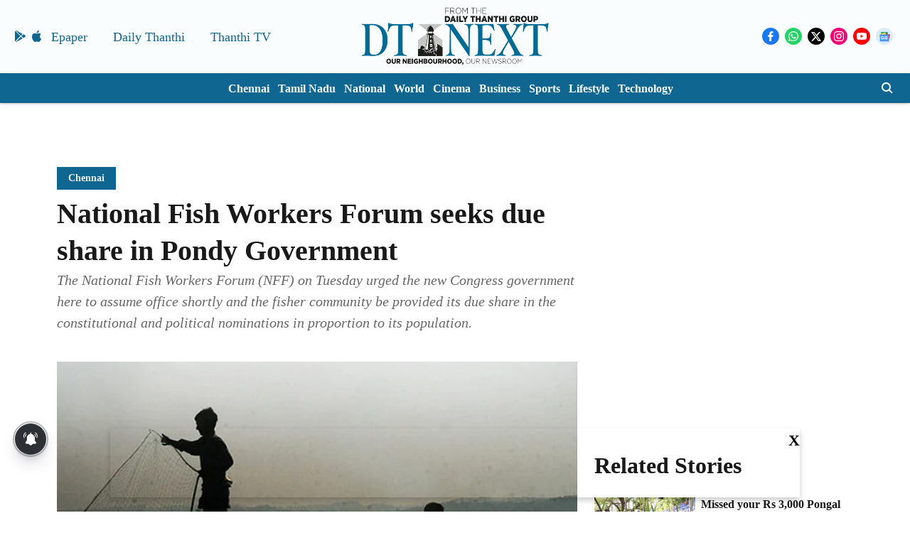

--- FILE ---
content_type: text/html; charset=utf-8
request_url: https://www.google.com/recaptcha/api2/aframe
body_size: 268
content:
<!DOCTYPE HTML><html><head><meta http-equiv="content-type" content="text/html; charset=UTF-8"></head><body><script nonce="OBPU_idhiiJSDDPVNmFkPQ">/** Anti-fraud and anti-abuse applications only. See google.com/recaptcha */ try{var clients={'sodar':'https://pagead2.googlesyndication.com/pagead/sodar?'};window.addEventListener("message",function(a){try{if(a.source===window.parent){var b=JSON.parse(a.data);var c=clients[b['id']];if(c){var d=document.createElement('img');d.src=c+b['params']+'&rc='+(localStorage.getItem("rc::a")?sessionStorage.getItem("rc::b"):"");window.document.body.appendChild(d);sessionStorage.setItem("rc::e",parseInt(sessionStorage.getItem("rc::e")||0)+1);localStorage.setItem("rc::h",'1768659349222');}}}catch(b){}});window.parent.postMessage("_grecaptcha_ready", "*");}catch(b){}</script></body></html>

--- FILE ---
content_type: application/javascript; charset=utf-8
request_url: https://fundingchoicesmessages.google.com/f/AGSKWxVbMIdrh4rJScCIdFvrY02I0J5askYwjiCzFU2PWQUUfX-wpnsk0e-nFfBqxQ_A-dPGiCUoG4czETna1PMYLI4ETmMOW_U7tkdUfq88Puq0fLHw15DXA52vPFG0d_7pd56PTRDo7G9kkr2WzTl8JU0SbtZPcklwFT3lXgdgGDDZM8D2Cb2oe_pAlr1y/__ad_yellow./skyscraper_ad_/adzintext-/Ads/adrp0.-ad-map/
body_size: -1293
content:
window['93d9b367-8247-41ac-8035-cf6695dc396b'] = true;